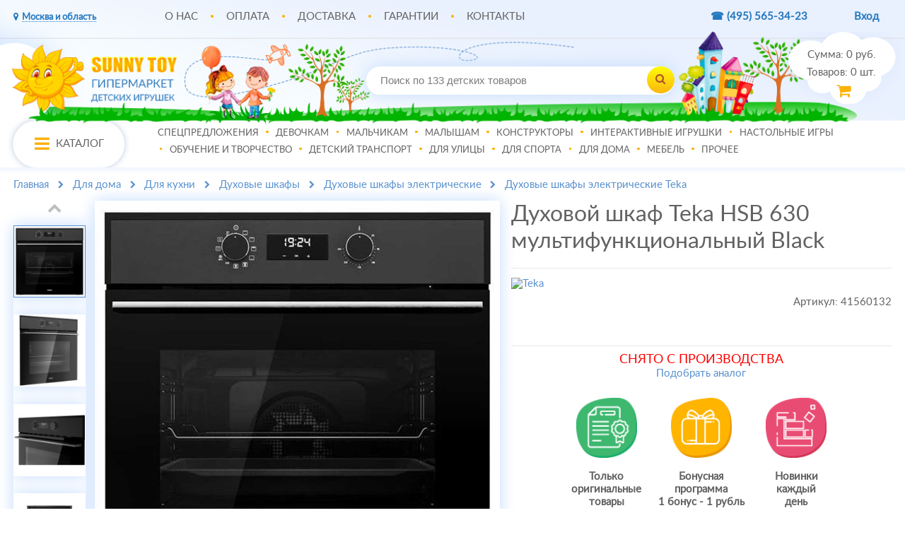

--- FILE ---
content_type: text/html; charset=windows-1251
request_url: https://www.sunnytoy.ru/shop/hsb_630_black.html
body_size: 9666
content:
 <!DOCTYPE html>
<html lang="ru" translate="no">
 <head>
	<meta http-equiv="Content-Type" content="text/html; charset=windows-1251"/>
	<meta http-equiv="Content-Language" content="ru"/>
	<title>Духовой шкаф TEKA HSB 630 мультифункциональный Black - купить по лучшей цене в интернет-магазине SunnyToy!</title>
	<meta name="robots" content="noindex"/>	<meta name="description" content='&#11088;&#11088;&#11088;&#11088;&#11088; Духовой шкаф TEKA HSB 630 мультифункциональный Black по цене 63990 руб. Смотрите описание и покупайте в интернет-магазине SunnyToy.ru! &#9786;'/>
	<meta name="keywords" content='Духовой шкаф Teka HSB 630 мультифункциональный Black '/>
	<meta name="viewport" content="width=1024"/>
		<script type="text/javascript" src="/js/device.js?2" ></script> 
	<link rel="canonical" href="https://www.sunnytoy.ru/shop/hsb_630_black.html" />
	<link rel="alternate" href="https://m.sunnytoy.ru/shop/hsb_630_black.html" />
			
	<link rel="icon" href="/favicon.ico" type="image/x-icon" />
	<link rel="shortcut icon" href="/favicon.ico" type="image/x-icon" />
	<script type="text/javascript">
	function loadcss(e){var t=document.createElement("link");t.setAttribute("rel","stylesheet"),t.setAttribute("type","text/css"),t.setAttribute("href",e),document.getElementsByTagName("head")[0].appendChild(t)}
        document.addEventListener("DOMContentLoaded", function(event) {
            loadcss('/css/font-awesome.min.css');
        });
	</script>
	<script type="text/javascript" src="/new_js/jquery-3.4.1.min.js"></script>
	<script src="/js/jquery.lazyload.min.js"></script>
		<script type="text/javascript" src="/new_js/jquery.hoverIntent.js"></script>
	<script type="text/javascript" src="/new_js/lazy_new.js?v=2"></script>
	<script type="text/javascript" src="/new_js/fumctions.js?v=6.3.8"></script>
		<script type="text/javascript" src="/js/mask/masked_input.js?v=1.1"></script>
		<link href="/css_new/style.css?v=5.7.2" rel="stylesheet" type="text/css" />
			
	<!-- Google Analytics -->
	<script>
	window.ga=window.ga||function(){(ga.q=ga.q||[]).push(arguments)};ga.l=+new Date;
	ga('create', 'UA-46299870-1', 'auto');
	ga('require', 'ec');
	</script>
	<script async src='//www.google-analytics.com/analytics.js'></script>
	<!-- Google Ads(для конверсий) -->
	<!-- Global site tag (gtag.js) - Google Ads: 971033251 -->
	<script async src="https://www.googletagmanager.com/gtag/js?id=AW-971033251"></script>
	<script>
	window.dataLayer = window.dataLayer || [];
	function gtag(){dataLayer.push(arguments);}
	gtag('js', new Date());
	gtag('config', 'AW-971033251');
	</script>		
	
    <script type="text/javascript">//browser_back_catch();</script>
		
	<script type="text/javascript">
	window.dataLayer = window.dataLayer || [];
	</script>
	
</head><body>
<noindex>
<div class="shadow_related"></div>
<link rel="stylesheet" href="/css_new/related_in.css?v=1.4"/>
<div id="related_in" style="display: none;" class="count_0">
</div> <div id="header_swim" style="display:none;">
<div class="wrapper first card">
<div>
	<div class="logo two"><a href="/"><img src="/i/new/swim_logo.png"></a></div>
	<div class="name">Духовой шкаф Teka HSB 630 мультифункциональный Black</div>
	<div class="image"><img src="/i/product_i/66090_2_b.jpg" alt="Фото Духовой шкаф Teka HSB 630 мультифункциональный Black" /></div>
	<div class="mnenia"></div>
	<div class="brand_logo"><a href="/brand/Teka/"><img  src="/i/brands/logo-preview.jpg" alt="Teka"/></a></div>
	<div class="addcart">
		<div class="prod_det_info">
						<center class="sold">СНЯТО С ПРОИЗВОДСТВА</center>
				<center class="analog"><a href="/shop/591/">Подобрать аналог</a></center>
				</div>
	</div>
	</div>
</div>
<div style="display:none" id="swim_cart">
<div class="shadow"></div>
	<div class="name">Моя корзина</div>
	<table width="100%">
			</table>
	<div class="clear"></div>
	<div class="blue">
	<div class="itogo_cart">Итого: <span>0</span><i class="fa fa-rub"></i></div>
	<div class="clear"></div>
	<a href="/index.php?shopping_cart=yes" class="swim_cart go">В корзину</a><a href="/index.php?shopping_cart=yes" class="swim_cart">Оформить заказ</a>
	</div><div class="shadow"></div>
</div>
</div></div>
<div id="cart">
	<div><div>Сумма: <a id="cart_total_amount" href="/index.php?shopping_cart=yes">0</a> руб.</div>
<div>Товаров: <a id="shpcrtgc" href="/index.php?shopping_cart=yes"><span id="cart_items_count">0</span></a> шт.</div>
<div class="go_cart"><a href="/index.php?shopping_cart=yes"><i class="fa fa-shopping-cart"></i></a></div></div></div>
<div id="wrapper">
	<div id="header">
		<div class="wrapper">
		<div class="menu">
		<div class="region">
					<span id="open"><i class="fa fa-map-marker"></i><span>Москва и область</span></span>
			<ul id="header-select" class="header-select">
				<li data-city="Россия">Россия</li>
			</ul>
								</div>
		<div class="main_menu">
			<ul>
				<li class="first"><a href="/pages/o_kompanii.html">О нас</a></li>
				<li><a href="/pages/oplata_zakaza_v_moskve_i_oblasti.html">Оплата</a></li>
				<li><a href="/pages/dostavka_po_moskve_i_moskovskoj_oblasti.html">Доставка</a></li>
				<li><a href="/pages/garantiya.html">Гарантии</a></li>
				<li><a href="/pages/contacts.html">Контакты</a></li>
			</ul>
		</div>
		<div class="top_tel">
		<a href="tel:+74955653423" title="+74955653423" class="no_target"><span>&#9742; (495)</span><span class="phone"> 565-34-23</span></a>		</div>
		<div class="auth">
					<a href="javascript:void(0);" onclick="$('#click_buy_form2').slideToggle();">Вход</a>
		<div id="click_buy_form2">
			<form name="auth" method="post" action="/pages/forgot_password.html">
				<input type="hidden" name="enter" value="1"/>
				<div id="login"><input type="text" onblur="if(this.value=='')value='Логин';" onclick="if (this.value=='Логин') this.value='';" value="Логин" size="20" name="user_login"/></div>
				<div id="pass"><input type="password" onblur="if(this.value=='')value='Пароль';" onclick="if (this.value=='Пароль') this.value='';" value="Пароль" size="20" name="user_pw"/></div>
				<div class="hii" data-href="/pages/forgot_password.html">Не помню пароль :(</div>
				<script>$(".hii").click(function(){window.location.href = $(this).data("href");return false;});</script>
				<div><a class="auth_button" href="javascript:document.auth.submit();">Войти</a></div>
				<input type="hidden" name="productID" value="66090"/>				<input type="hidden" name="categoryID" value="591"/>			</form>
		</div>
		</div>
		</div>
		<div class="clear"></div>
		<div class="logo"><a class="logo-link" href="/"><img src="https://m.sunnytoy.ru/i/logo.png" alt="SunnyToy.ru - интернет-гипермаркет игрушек"/></a></div>
		<div class="search">
			<form name="searchform" method="get" action="/index.php" onsubmit="new_search_h($(this).children().children('input.search_box').val(),2);return false"><span><input class="search_box" type="text" onblur="if(this.value=='')value='Поиск по 133 детских товаров';" onfocus="if (this.value=='Поиск по 133 детских товаров') this.value='';" value="Поиск по 133 детских товаров" name="search_own" autocomplete="off" /><span class="input_clear">x</span></span><span class="submit"><i class="fa fa-search tm_item" class="search_all" title="Поиск"></i></span></form>
<div class="searchdd jsSearchbarResults">
	<div class="searchdd_t brands_s"><span class="searchdd_t_tx">БРЕНДЫ</span>
	<div class="search_advice_brands"></div></div>
	<div class="searchdd_t categories"><span class="searchdd_t_tx">КАТЕГОРИИ</span>
	<div class="search_advice_category"></div></div>
	<div class="searchdd_t products"><span class="searchdd_t_tx">ТОВАРЫ</span>
	<div class="search_advice_wrapper"></div></div>	
</div>		</div>
		<div class="clear"></div>
		<div class="top_menu">
			<div id="cat"><i class="fa fa-bars"></i><span>Каталог</span></div>
			<div class="main_menu">
			<ul>
							<li class="first" data-categoypoint="316" id="menu_316"><a href="/shop/316/">Спецпредложения</a></li>
							<li data-categoypoint="4" id="menu_4"><a href="/shop/4/">Девочкам</a></li>
							<li data-categoypoint="3" id="menu_3"><a href="/shop/3/">Мальчикам</a></li>
							<li data-categoypoint="2" id="menu_2"><a href="/shop/2/">Малышам</a></li>
							<li data-categoypoint="5" id="menu_5"><a href="/shop/5/">Конструкторы</a></li>
							<li data-categoypoint="6" id="menu_6"><a href="/shop/6/">Интерактивные игрушки</a></li>
							<li data-categoypoint="7" id="menu_7"><a href="/shop/7/">Настольные игры</a></li>
							<li data-categoypoint="8" id="menu_8"><a href="/shop/8/">Обучение и творчество</a></li>
							<li data-categoypoint="155" id="menu_155"><a href="/shop/155/">Детский транспорт</a></li>
							<li data-categoypoint="73" id="menu_73"><a href="/shop/73/">Для улицы</a></li>
							<li data-categoypoint="474" id="menu_474"><a href="/shop/474/">Для спорта</a></li>
							<li data-categoypoint="340" id="menu_340"><a href="/shop/340/">Для дома</a></li>
							<li data-categoypoint="647" id="menu_647"><a href="/shop/647/">Мебель</a></li>
							<li data-categoypoint="81" id="menu_81"><a href="/shop/81/">Прочее</a></li>
						</ul>
			</div>
		</div>
		<div id="new_menu_catalog" style="display:none;">
	<div class="menu menu_one"></div>
	<div class="menu menu_two"></div>
	<div class="menu menu_three"></div>
	<div class="menu grid">
			<div  class="only_one">
			<div class="name"><a href="/shop/316/">Спецпредложения</a></div>
					</div>
			<div >
			<div class="name"><a href="/shop/4/">Девочкам</a></div>
						<div class="podmenu">
							<div><a href="/shop/30/">Туалетные столики</a></div>							<div><a href="/shop/25/">Кукольные домики</a></div>							<div><a href="/shop/27/">Детские кухни</a></div>							<div class="more"><a href="/shop/4/" class="orange">ПОКАЗАТЬ ВСЕ   >></a></div>							
			</div>
					</div>
			<div >
			<div class="name"><a href="/shop/3/">Мальчикам</a></div>
						<div class="podmenu">
							<div><a href="/shop/70/">Тачки (Cars)</a></div>							<div><a href="/shop/72/">Самолеты Planes</a></div>							<div><a href="/shop/14/">Машинки и самолетики</a></div>							<div class="more"><a href="/shop/3/" class="orange">ПОКАЗАТЬ ВСЕ   >></a></div>							
			</div>
					</div>
			<div >
			<div class="name"><a href="/shop/2/">Малышам</a></div>
						<div class="podmenu">
							<div><a href="/shop/260/">Манежи</a></div>							<div><a href="/shop/173/">Уход за малышом</a></div>							<div><a href="/shop/12/">Каталки и качалки</a></div>							<div class="more"><a href="/shop/2/" class="orange">ПОКАЗАТЬ ВСЕ   >></a></div>							
			</div>
					</div>
			<div >
			<div class="name"><a href="/shop/5/">Конструкторы</a></div>
						<div class="podmenu">
							<div><a href="/shop/117/">Конструкторы LEGO</a></div>							<div><a href="/shop/188/">Мягкие конструкторы</a></div>							<div><a href="/shop/258/">Сборные модели</a></div>							<div class="more"><a href="/shop/5/" class="orange">ПОКАЗАТЬ ВСЕ   >></a></div>							
			</div>
					</div>
			<div >
			<div class="name"><a href="/shop/6/">Интерактивные игрушки</a></div>
						<div class="podmenu">
							<div><a href="/shop/134/">Ферби Furby</a></div>							<div><a href="/shop/135/">Тамагочи</a></div>							<div><a href="/shop/136/">My Little Pony</a></div>							<div class="more"><a href="/shop/6/" class="orange">ПОКАЗАТЬ ВСЕ   >></a></div>							
			</div>
					</div>
			<div >
			<div class="name"><a href="/shop/7/">Настольные игры</a></div>
						<div class="podmenu">
							<div><a href="/shop/357/">Домино, лото</a></div>							<div><a href="/shop/558/">Шахматы, шашки, нарды</a></div>							<div><a href="/shop/644/">Адвент-календари</a></div>							<div class="more"><a href="/shop/7/" class="orange">ПОКАЗАТЬ ВСЕ   >></a></div>							
			</div>
					</div>
			<div >
			<div class="name"><a href="/shop/8/">Обучение и творчество</a></div>
						<div class="podmenu">
							<div><a href="/shop/43/">Оптические приборы</a></div>							<div><a href="/shop/39/">Обучающие компьютеры и планшеты</a></div>							<div><a href="/shop/40/">Электронные плакаты и игры</a></div>							<div class="more"><a href="/shop/8/" class="orange">ПОКАЗАТЬ ВСЕ   >></a></div>							
			</div>
					</div>
			<div >
			<div class="name"><a href="/shop/155/">Детский транспорт</a></div>
						<div class="podmenu">
							<div><a href="/shop/153/">Велосипеды</a></div>							<div><a href="/shop/406/">Веломобили</a></div>							<div><a href="/shop/12/">Каталки и качалки</a></div>							<div class="more"><a href="/shop/155/" class="orange">ПОКАЗАТЬ ВСЕ   >></a></div>							
			</div>
					</div>
			<div >
			<div class="name"><a href="/shop/73/">Для улицы</a></div>
						<div class="podmenu">
							<div><a href="/shop/77/">Уличные игровые комплексы</a></div>							<div><a href="/shop/79/">Игры на природе</a></div>							<div><a href="/shop/172/">Игровые столы</a></div>							<div class="more"><a href="/shop/73/" class="orange">ПОКАЗАТЬ ВСЕ   >></a></div>							
			</div>
					</div>
			<div >
			<div class="name"><a href="/shop/474/">Для спорта</a></div>
						<div class="podmenu">
							<div><a href="/shop/77/">Уличные игровые комплексы</a></div>							<div><a href="/shop/169/">Теннисные столы</a></div>							<div><a href="/shop/536/">Спорт для взрослых</a></div>							<div class="more"><a href="/shop/474/" class="orange">ПОКАЗАТЬ ВСЕ   >></a></div>							
			</div>
					</div>
			<div >
			<div class="name"><a href="/shop/340/">Для дома</a></div>
						<div class="podmenu">
							<div><a href="/shop/682/">Для геймеров</a></div>							<div><a href="/shop/645/">Для кухни</a></div>							<div><a href="/shop/536/">Спорт для взрослых</a></div>							<div class="more"><a href="/shop/340/" class="orange">ПОКАЗАТЬ ВСЕ   >></a></div>							
			</div>
					</div>
			<div >
			<div class="name"><a href="/shop/647/">Мебель</a></div>
						<div class="podmenu">
							<div><a href="/shop/675/">Кресла</a></div>							<div><a href="/shop/687/">Стулья</a></div>							<div><a href="/shop/152/">Детская мебель</a></div>							<div class="more"><a href="/shop/647/" class="orange">ПОКАЗАТЬ ВСЕ   >></a></div>							
			</div>
					</div>
			<div >
			<div class="name"><a href="/shop/81/">Прочее</a></div>
						<div class="podmenu">
							<div><a href="/shop/672/">Аксессуары для автомобилей</a></div>							<div><a href="/shop/166/">Детские чемоданы</a></div>							<div><a href="/shop/286/">Герои мультфильмов</a></div>							<div class="more"><a href="/shop/81/" class="orange">ПОКАЗАТЬ ВСЕ   >></a></div>							
			</div>
					</div>
		</div>
	<div class="right_top">
		<div id="top_product">
			<div class="name">Топ-товар данного раздела</div>
			<div class="prod">
			<div>
				<a href="/shop/ergonomichnoe_ofisnoe_kreslo_falto_expert_2_star_hstm_01_chernoe.html" class="image">
				<img src="/i/product_i/78495_5.jpg" alt="Эргономичное офисное кресло Falto Star 2 HSTM 01 - черное"/>
				</a>
			</div>
			<div>Эргономичное офисное кресло Falto Star 2 HSTM 01 - черное</div>
			<div class="price">68800<i class="fa fa-rub"></i></div>
			</div>
		</div>
		<div id="brands">
			<div class="name">Бренды</div>
						<div><a href="/brand/Falto/"><img src="/i/brands/falto.jpg" alt="Falto" /></a></div>						<div><a href="/brand/Playgarden/"><img src="/i/brands/logo.jpg" alt="Playgarden" /></a></div>						<div><a href="/brand/SunnyWoods/"><img src="/i/brands/150_150.png" alt="SunnyWoods" /></a></div>						<div><a href="/brand/SunnyToy/"><img src="/i/brands/logo150_150.jpg" alt="SunnyToy" /></a></div>						<div><a href="/brand/Zapf Creation/"><img src="/i/brands/256.jpg" alt="Zapf Creation" /></a></div>						<div><a href="/brand/Top Trumps/"><img src="/i/brands/2304.jpg" alt="Top Trumps" /></a></div>						<div><a href="/brand/Big Bang Science/"><img src="/i/brands/BIG BANG SCIENCE.png" alt="Big Bang Science" /></a></div>											</div>
	</div>
</div>		</div>
	</div>
	<div class="shadow"></div>
	<div id="content">
		<div class="wrapper">
<div class="bread">
	<ul itemscope itemtype="http://schema.org/BreadcrumbList">
		<li itemprop="itemListElement" itemscope itemtype="http://schema.org/ListItem"><a href="/" itemprop="item"><span itemprop="name">Главная</span></a><meta itemprop="position" content="1" /></li>
														<li itemprop="itemListElement" itemscope itemtype="http://schema.org/ListItem"><a  href="/shop/340/" itemprop="item"><span itemprop="name">Для дома</span></a><meta itemprop="position" content="2" /></li>
												<li itemprop="itemListElement" itemscope itemtype="http://schema.org/ListItem"><a  href="/shop/645/" itemprop="item"><span itemprop="name">Для кухни</span></a><meta itemprop="position" content="3" /></li>
												<li itemprop="itemListElement" itemscope itemtype="http://schema.org/ListItem"><a  href="/shop/580/" itemprop="item"><span itemprop="name">Духовые шкафы</span></a><meta itemprop="position" content="4" /></li>
												<li itemprop="itemListElement" itemscope itemtype="http://schema.org/ListItem"><a id="current_cat" href="/shop/591/" itemprop="item"><span itemprop="name">Духовые шкафы электрические</span></a><meta itemprop="position" content="5" /></li>
									<li itemprop="itemListElement" itemscope="" itemtype="http://schema.org/ListItem"><a href="/shop/591/Teka/" itemprop="item"><span itemprop="name">Духовые шкафы электрические Teka</span></a><meta itemprop="position" content="6"></li>
			</ul>
</div>
<div class="clear"></div>
<div class="product_det" itemscope itemtype="https://schema.org/Product">
<meta itemprop="sku" content="41560132" />
<link itemprop="url" href="https://www.sunnytoy.ru/shop/hsb_630_black.html"/>
<meta itemprop="gtin13" content="8421152156797">	<div class="head">
		<div>
			<div class="up no_active"><i class="fa fa-chevron-up"></i></div>
		<div class="small_image">
							
				<div class="other pic active" data-dist="66090_2_b.jpg"  data-number="0">
					<img src="/i/product_i/66090_2.jpg" alt="дополнительные фото"/>
				</div>				
							
				<div class="other pic" data-dist="66090_3_b.jpg"  data-number="1">
					<img src="/i/product_i/66090_3.jpg" alt="дополнительные фото"/>
				</div>				
							
				<div class="other pic" data-dist="66090_4_b.jpg"  data-number="2">
					<img src="/i/product_i/66090_4.jpg" alt="дополнительные фото"/>
				</div>				
							
				<div class="other pic" data-dist="66090_5_b.jpg"  data-number="3">
					<img src="/i/product_i/66090_5.jpg" alt="дополнительные фото"/>
				</div>				
							
				<div class="other pic" data-dist="66090_6_b.jpg"  data-number="4">
					<img src="/i/product_i/66090_6.jpg" alt="дополнительные фото"/>
				</div>				
							
				<div class="other pic" data-dist="66090_7_b.jpg"  data-number="5">
					<img src="/i/product_i/66090_7.jpg" alt="дополнительные фото"/>
				</div>				
							
				<div class="other pic" data-dist="66090_8_b.jpg"  data-number="6">
					<img src="/i/product_i/66090_8.jpg" alt="дополнительные фото"/>
				</div>				
							
				<div class="other pic" data-dist="66090_9_b.jpg" data-end="1" data-number="7">
					<img src="/i/product_i/66090_9.jpg" alt="дополнительные фото"/>
				</div>				
											</div>
		<div class="down"><i class="fa fa-chevron-down"></i></div>
		</div>
				<div class="big_image" id="product-image-66090"><img src="/i/product_i/66090_2_b.jpg" alt="Фото Духовой шкаф Teka HSB 630 мультифункциональный Black"  itemprop="image" /></div>
						<div class="info_product">
			<div class="name_mn">
				<div class="prod_det_title"><h1 itemprop="name">Духовой шкаф Teka HSB 630 мультифункциональный Black</h1></div>
				<div class="clear"></div>
							</div>
			<div class="border"></div>
			<div class="clear"></div>
						<div class="brand_art">
				<div class="brand_logo tooltip"><a href="/brand/Teka/"><img  src="/i/brands/logo-preview.jpg" alt="Teka"/></a>
				<span class="tooltiptext" itemprop="brand">Teka (Тека), Германия</span></div>
				<div class="mn_count_1"><div>
				<div><span>Артикул:</span> 41560132</div>
																								</div></div>
			</div>
			<div class="clear"></div>
			<div class="border"></div>
		<div class="prod_det_info no_av">
							<center class="sold">СНЯТО С ПРОИЗВОДСТВА</center>
				<center class="analog"><a href="/shop/591/">Подобрать аналог</a></center>
				<div class="none" itemprop="offers" itemscope itemtype="https://schema.org/Offer"><span class="pr" id="pr" itemprop="price">63990</span><span itemprop="priceCurrency" class="currency">RUB</span></div>
						<div id="top_to"></div>
		</div>
		<div class="clear"></div>
						<div class="trigger">
						<div style="padding-left: 12.5%;"><img src="/i/new/orig.png" alt="Оригинальные товары"/></br>
			Только</br>оригинальные</br>товары
			</div>
			<div><img src="/i/new/bonus.png" alt="Бонусная программа"/></br>
			Бонусная</br>программа</br>1 бонус - 1 рубль
			</div>
			<div><img src="/i/new/sborka.png" alt="Сборка"/></br>
						Новинки</br>каждый</br>день
						</div>
			<div class="clear"></div>
					</div>
		<div class="clear"></div>
						</div>
		</div>
	</div>
	<div class="clear"></div>
	<div class="body">
		<div class="head_body">
			<div data-on="descr" class="active">Описание</div>
			<div class="break"></div>
			<div data-on="char">Характеристики</div>
			<div class="break"></div>
						<div class="break"></div>
			<div data-on="deliv">Доставка</div>
		</div>
	</div>
	<div class="clear"></div>
	<div class="product_body">
		<div id="descr" itemprop="description">
								Духовой шкаф HSB 630 BLACK стильного черного цвета подходит для современной кухни. Матовая панель управления, которую составляют поворотные переключатели и сенсорный программатор, позволяет легко манипулировать режимами приготовления. <br><br>Фурнитура из нержавеющей стали покрыта специальным защитным слоем, который предотвращает появление следов от рук и отпечатков пальцев. Система Hydroclean обеспечивает быструю очистку паром, что упрощает процесс ухода за прибором.<br><br>8 режимов приготовления + HydroClean® PRO Фиксированные глянцевые регуляторы с металлическим ободком <br>Крашеная матовая панель управления + сенсорный программатор <br>Стандартные петли двери <br>Неоткидной макси-гриль <br>Протектор для защиты от ожога грилем <br>Механический быстрый разогрев <br>Разморозка, ECO режим <br>Инновационное покрытие Slippery <br>Динамическая система охлаждения (вентилятор с 1 скоростью) <br>Рельефное дно камеры с углублением для воды для чистки Hydroclean <br>Внутренняя поверхность дверцы из закалённого стекла <br>Двухслойная термоизолированная дверца, 1 съёмное внутреннее стекло <br>Блокировка для безопасности детей (таймер) Температурный диапазон 50-250 °С <br>Телескопические направляющие Easy Slide на 1 уровне <br>5-уровневые хромированные направляющие <br>1 глубокий противень (50 мм) с покрытием Slippery, 1 стандартная решётка <br>Класс энергопотребления А+ <br>Кабель 103 см без вилки <br>Подсветка лампой накаливания 25 Вт <br>Максимальная номинальная мощность 2615 Вт <br>Сделано в Испании
				<table><tr><td></tr></table>		</div>
		<div id="char" style="display:none;">
			<div class="cost"><a href="/brand/Teka/"><strong>Бренд</strong> Teka</a></br>
			<strong>Артикул</strong> 41560132</div>
			<div class="clear"></div>
						<div class="options_product">
			<table cellpadding="0" cellspacing="0"><tr><td colspan="2"><b>Технические характеристики:</b></td></tr></tr></table>
			</div>
					</div>
				<div id="deliv" style="display:none;">
								
			<p class="open"><strong>Условия доставки – <span><span class="moscow">Москва и Московская область</span></span></strong></p>
				<ul class="header-select">
					<li data-city="Россия">Россия</li>
				</ul>
			<div class="usl">
			<div><div class="cost">0 <i class="fa fa-rub"></i></div><div class="date_time">Отправим 26 ноября.</div></div>
						</div>
									<div class="clear"></div>
			<p>Указана стоимость доставки одного товара.</p>
			<p>Итоговая стоимость доставки при заказе нескольких товаров будет рассчитана на этапе оформления заказа.</p>
		</div>
	</div>
	</div>
</div>
</div>
	<div class="clear"></div>	
		<div class="clear"></div>	
		<div class="clear"></div>	
	<div class="wrapper">
	</div>
	<div class="clear"></div>
	<div id="footer">
		<div class="wrapper">
		<div class="foot_menu">
			<div class="footer-nav">
				<div class="h3">Интернет-магазин</div>
				<ul>
					<li><a href="/pages/o_kompanii.html">О компании</a></li>
					<li><a href="/actions/">Акции</a></li>
					<li><a href="/news/">Новости</a></li>
					<li><a href="/brands/lat/">Наши бренды</a></li>
					<li><a href="/pages/vakansii.html">Вакансии</a></li>
					<li><a href="/pages/sotrudnichestvo.html">Сотрудничество</a></li>
					<li><a href="/pages/nashi_partnery.html">Наши партнеры</a></li>
					<li><a href="/pages/igrushki_optom.html">Игрушки оптом</a></li>
					<li><a href="/pages/contacts.html">Контакты</a></li>
				</ul>
			</div>
			<div class="footer-nav">
				<div class="h3">Помощь покупателю</div>
				<ul>
										<li><a href="/auto/">Личный кабинет</a></li>
										<li><a href="/pages/kak_zakazatj.html">Как заказать</a></li>
					<li><a href="/pages/bonusy_lyubimym_pokupatelyam.html">Бонусы!</a></li>
					<li><a href="/pages/kak_poluchitj_skidku.html">Как получить скидку</a></li>
					<li>														<a href="/pages/oplata_zakaza_v_moskve_i_oblasti.html">
														Оплата</a></li>
					<li>														<a href="/pages/dostavka_po_moskve_i_moskovskoj_oblasti.html">
																					Доставка</a></li>
					<li><a href="/pages/garantiya.html">Гарантия, обмен и возврат</a></li>
					<li><a href="/pages/kontrolj_kachestva_obslujivaniya.html">Контроль качества обслуживания</a></li>
				</ul>
			</div>
			<div class="footer-nav">
				<div class="h3">Полезная информация</div>
				<ul>
					<li><a href="/pages/garantiya.html#sert">Сертификаты</a></li>
					<li><a href="/reviews/">Обзоры</a></li>
					<li><a href="/pages/pomoshchj_detyam_invalidam.html">Помощь детям-инвалидам</a></li>
					<li><a href="/pages/dogovor_oferta.html">Публичная оферта</a></li>
				</ul>
						<div class="mm" id="mobile_ver"><a href="https://m.sunnytoy.ru/shop/hsb_630_black.html" onclick="cookCartForm();setCookie('Mobile', 1, 2);setCookie('Perehod', 'full', 3);setCookie('roistat_referer', document.referrer, 1);yaCounter23320513.reachGoal('MOBILE'); return true;" class="mobile_ver_href no_target"><i class="fa fa-mobile"></i>Мобильная версия сайта</a></div>
					</div>
					<div class="footer-nav masa" itemscope="" itemtype="http://schema.org/Organization">
					<meta itemprop="name" content="SunnyToy"/>
						<div class="h3">Связаться с нами</div>
						<ul>
							<li class="footer_tel"><span class="v"></span>
								<span><i class="fa fa-phone"></i></span>
								<span style="height: 5.6vw;"><a href="tel:+74955653423" title="+7 (495) 565-34-23" class="no_target">+7 (495) 565-34-23</a>
									<!--<br><a href="tel:+78005003162" title="+7 (800) 500-31-62" itemprop="telephone" class="no_target">+7 (800) 500-31-62</a>-->
								</span>
							</li>
							<li><a href="mailto:shop@sunnytoy.ru" class="mail"><i class="fa fa-envelope"></i><span itemprop="email">shop@sunnytoy.ru</span></a></li>
						<li><span><a href="/pages/sklad_sunnytoy_v_moscow.html"><i class="fa fa-map-marker"></i></a></span>
								<span><a href="/pages/sklad_sunnytoy_v_moscow.html" itemprop="address" itemscope="" itemtype="http://schema.org/PostalAddress"><span itemprop="streetAddress">Москва,<br> ул.Октябрьская, д.80., стр.6</span></a></span>
							</li>
					</ul>
					<div class="notice_none_footer" style="display:none;"><div class="h3">Дорогие покупатели!</div>
<p>В связи с огромным числом обращений в наш колл-центр из-за возросшего числа заказов, <strong>просим Вас оформлять заказы через корзину</strong>.<br>
Если Вам нужна предварительная консультация или помощь в выборе товара - нажимайте "<strong>Купить в 1 клик</strong>",<br> и наши менеджеры свяжутся с Вами в течение 15 минут в часы работы магазина.</p>
<p>Благодарим за понимание!</p></div>
				</div>
			</div>
		</div>
	</div>
	<div id="footer_down">
		<div class="wrapper">
			<div class="bottom">
				<div class="mobil">
					<p>Мы в социальных сетях. Присоединяйтесь!</p>
					<ul class="sn_list"><noindex> 
						<li class="snl_item"><a href="https://vk.com/sunnytoy_ru" target="_blank" rel="nofollow" class="snl_item_link"><i class="fa fa-vk"></i></a></li>
						<li class="snl_item"><a href="https://ok.ru/group/53850121044081" target="_blank" rel="nofollow" class="snl_item_link"><i class="fa fa-odnoklassniki"></i></a></li>
						<li class="snl_item"><a href="https://t.me/sunnytoyru" target="_blank" rel="nofollow" class="snl_item_link"><img src="/i/sunny/pngwing.png"/></a></li>
						<li class="snl_item"><a href="https://www.youtube.com/channel/UCstrc4z4NHYR5GxTBAAIvNQ" target="_blank" rel="nofollow" class="snl_item_link"><i class="fa fa-youtube"></i></a></li></noindex>
					</ul>
				</div>
				<div class="copy">© 2009-2026 SunnyToy. Все права защищены.</div>
				<div class="adw"><input id="counter_time" type="hidden" value="0"/></div>
			</div>
		</div>
	</div>
</div>
<div class="circle_up" style="display:none;"><i class="fa fa-arrow-up"></i></div>
<!--<p id="geo_result" style="display:none"></p>
<p id="geo_result_dd" style="display:none"></p>
<script type="text/javascript" src="/new_js/geo_14_04_20.js?v=2.0"></script>-->
<script type="text/javascript" src="/new_js/fancy.js?v=2.2"></script>
<link href="/css_new/fancy.css?v=1" rel="stylesheet" type="text/css" />
<div class="gallary">
<div id="fancy_overlay"></div>
<div id="fancy_wrap">
	<div id="fancy_outer">
		<div id="fancy_inner">
			<div id="fancy_close" style="display: block;"></div>
			<div id="fancy_left"><span class="fancy_ico" id="fancy_left_ico"></span></div>
			<div id="fancy_right"><span class="fancy_ico" id="fancy_right_ico"></span></div>
			<div id="fancy_content"></div>
		</div>
	</div>
</div>
</div>

<!-- Yandex.Metrika counter -->
<script type="text/javascript" >
    (function (d, w, c) {
        (w[c] = w[c] || []).push(function() {
            try {
                w.yaCounter23320513 = new Ya.Metrika2({
                    id:23320513,
                    clickmap:true,
                    trackLinks:true,
                    accurateTrackBounce:true,
                    webvisor:true,
                    ecommerce:"dataLayer"
                });
            } catch(e) { }
        });

        var n = d.getElementsByTagName("script")[0],
            s = d.createElement("script"),
            f = function () { n.parentNode.insertBefore(s, n); };
        s.type = "text/javascript";
        s.async = true;
        s.src = "https://mc.yandex.ru/metrika/tag.js";

        if (w.opera == "[object Opera]") {
            d.addEventListener("DOMContentLoaded", f, false);
        } else { f(); }
    })(document, window, "yandex_metrika_callbacks2");
</script>
<noscript><div><img src="https://mc.yandex.ru/watch/23320513" style="position:absolute; left:-9999px;" alt="" /></div></noscript>
<!-- /Yandex.Metrika counter -->
<!-- Google Code for &#1050;&#1083;&#1080;&#1082;&#1080; &#1085;&#1072;  
&#1084;&#1086;&#1073;&#1080;&#1083;&#1100;&#1085;&#1075;&#1081;  
&#1074;&#1077;&#1088;&#1089;&#1080;&#1080; &#1087;&#1086;  
&#1090;&#1077;&#1083;&#1077;&#1092;&#1086;&#1085;&#1085;&#1099;&#1084;  
&#1085;&#1086;&#1084;&#1077;&#1088;&#1072;&#1084; Conversion Page
In your html page, add the snippet and call
goog_report_conversion when someone clicks on the
phone number link or button. -->

<script>
	ga('send', 'pageview');
</script>
 
<script>window.roistatCookieDomain = 'sunnytoy.ru'</script>
<script>
(function(w, d, s, h, id) {
    w.roistatProjectId = id; w.roistatHost = h;
    var p = d.location.protocol == "https:" ? "https://" : "http://";
    var u = /^.*roistat_visit=[^;]+(.*)?$/.test(d.cookie) ? "/dist/module.js" : "/api/site/1.0/"+id+"/init";
    var js = d.createElement(s); js.charset="UTF-8"; js.async = 1; js.src = p+h+u; var js2 = d.getElementsByTagName(s)[0]; js2.parentNode.insertBefore(js, js2);
})(window, document, 'script', 'cloud.roistat.com', '6b54d65f67b413c2a9a6d9916c49642b');
</script><noscript><img src="https://vk.com/rtrg?p=VK-RTRG-254865-83a9H" style="position:fixed; left:-999px;" alt=""/></noscript>
<script type="text/javascript">
	!function(t,e,c,n){var
	s=e.createElement(c);s.async=1,s.src="https://script.softcube.com/"+n+"/sc.js";var
	r=e.scripts[0];r.parentNode.insertBefore(s,r)}(window,document,'script',"B5D8B7BF455A4FA39FC29B9EA3C4FDA3");
</script>

</noindex>
</body>
</html>

--- FILE ---
content_type: text/css; charset=windows-1251
request_url: https://www.sunnytoy.ru/css_new/related_in.css?v=1.4
body_size: 794
content:
#related_in .head {
	text-align: center;
	padding: 5px;
	margin: 0;
	position: relative;
	top: 0;
	font-size: 15px;
}
.into:after {
  content: "";
  display: table;
  clear: both;
}
.rel_products {
	position: relative;
	background-color: #fff;
}
.shadow_related {
	width: 100%;
	position: fixed;
	background-color: #000;
	opacity: 0.5;
	z-index: 9;
	top: 0;
	transition: opacity .1s ease-out;
}
#related_in {
	position: absolute;
	background-color: #fff;
	z-index: 11;
	/*width: 86vw;*/
	max-width: 896px;
}
#related_in .image img {
	max-height: 100%;
	margin: 0;
	padding: 0;
	max-width: 100%;
}
#related_in .buy {
	background-color: #f3eed9;
	display: table-cell;
	vertical-align: middle;
	 width: 208px;
	font-size: 12px;
}
.buy span {
	display: table-cell;
}
.buy span:nth-child(even) {
	text-align: left;
}
.buy span:nth-child(odd) {
	vertical-align: middle;
}
.add_to_related {
	padding-left: 12px;
}
#related_in .buttons {
	text-align: center;
	background-color: #f3f7fe;
	top: 73vh;
	padding-bottom: 20px;
	/*width: 895px;*/
	width: 100%;
}
.in_cart_go {
	border: 1px solid #ccc;
	box-shadow: 0 0 2vw 2px #ddd;
	padding: 12px 0;
	width: 874px;
	cursor: pointer;
	margin-bottom: 1vw;
	border-radius: 4px;
	background-color: #fff;
	margin-left: 6px;
	margin-top: 10px;
}
.in_cart_go a {
	color:#000;
}
div.in_zakaz_go {
	background: rgba(0, 0, 0, 0) linear-gradient(to top, #7eea1b, #058111) repeat scroll 0 0;
	box-shadow: 0 0 2vw 2px #ddd;
	margin-top: 1vw;
	padding: 12px 0;
	width: 874px;
	color: #ffffff;
	cursor: pointer;
	border-radius: 4px;
	/*margin-left: 6px;*/
	margin-right: 6px;
}
#related_in .close_o, #quick_order_related .close_o {
	position: absolute;
	right: 0;
	font-size: 18px;
	z-index: 12;
	cursor: pointer;
}
.buy input {
	transform: scale(1.3);
	opacity: 0.9;
	margin: 0;
}
#quick_order_related {
	position: absolute;
}
.rel_products .name {
	text-align: center;
	font-size: 10px;
	overflow: hidden;
	height: 23px;
}
.rel_products .price {
	text-align: center;
	font-size: 15px;
line-height: 15px;
}
.block > div {
	padding: 5px;
}
.block {
	width: 208px;
	float: left;
	/*height: 225px;*/
	margin-right: 14px;
	-webkit-box-shadow: 0px 0px 21px 0 rgba(0,0,0,0.23);
-moz-box-shadow: 0px 0px 21px 0 rgba(0,0,0,0.23);
box-shadow: 0px 0px 21px 0 #c3dbfc;
margin-bottom: 10px;
}
.rel_products .block:nth-child(4n) {
	margin-right: 0;
}
.block > div.image {
	height: 130px;
	display: table-cell;
	vertical-align: middle;
	text-align: center;
width: 208px;
}
#related_in .into {
	margin: 0 6px 6px 6px;
	height: auto;
}
#related_in .buttons > div {
	display: inline-block;
}
/*#related_in.count_1 .buttons {
	width: 208px;
}*/
#related_in .buttons div.in_zakaz_go, #related_in .buttons .in_cart_go {
	width: 44%;
}
#related_in.count_1 .buttons div.in_zakaz_go, #related_in.count_1 .buttons .in_cart_go, #related_in.count_2 .buttons div.in_zakaz_go, #related_in.count_2 .buttons .in_cart_go, #related_in.count_3 .buttons div.in_zakaz_go, #related_in.count_3 .buttons .in_cart_go {
	width: 44%;
}
/*#related_in.count_2 .buttons {
	width:430px;
}
#related_in.count_3 .buttons {
	width: 652px;
}*/